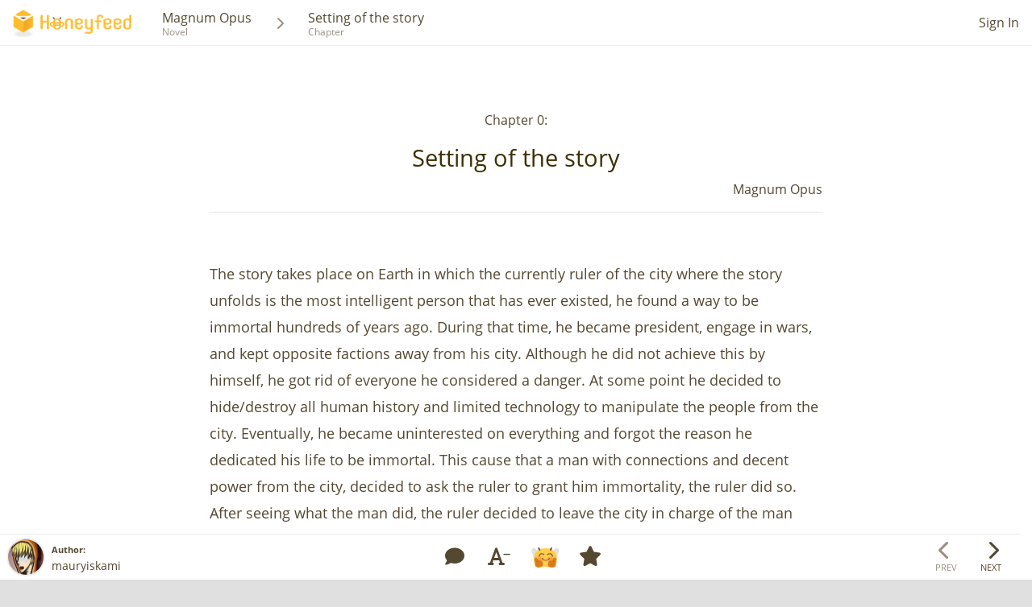

--- FILE ---
content_type: text/html; charset=utf-8
request_url: https://www.google.com/recaptcha/api2/aframe
body_size: 267
content:
<!DOCTYPE HTML><html><head><meta http-equiv="content-type" content="text/html; charset=UTF-8"></head><body><script nonce="hd0lVIHT7FefY5BoqeWP_w">/** Anti-fraud and anti-abuse applications only. See google.com/recaptcha */ try{var clients={'sodar':'https://pagead2.googlesyndication.com/pagead/sodar?'};window.addEventListener("message",function(a){try{if(a.source===window.parent){var b=JSON.parse(a.data);var c=clients[b['id']];if(c){var d=document.createElement('img');d.src=c+b['params']+'&rc='+(localStorage.getItem("rc::a")?sessionStorage.getItem("rc::b"):"");window.document.body.appendChild(d);sessionStorage.setItem("rc::e",parseInt(sessionStorage.getItem("rc::e")||0)+1);localStorage.setItem("rc::h",'1768801864701');}}}catch(b){}});window.parent.postMessage("_grecaptcha_ready", "*");}catch(b){}</script></body></html>

--- FILE ---
content_type: text/javascript; charset=utf-8
request_url: https://www.honeyfeed.fm/chapters/16394/comments/index_by_chapter
body_size: -339
content:
$('#wrap-list-comment').append('');$('#paginator').html('')